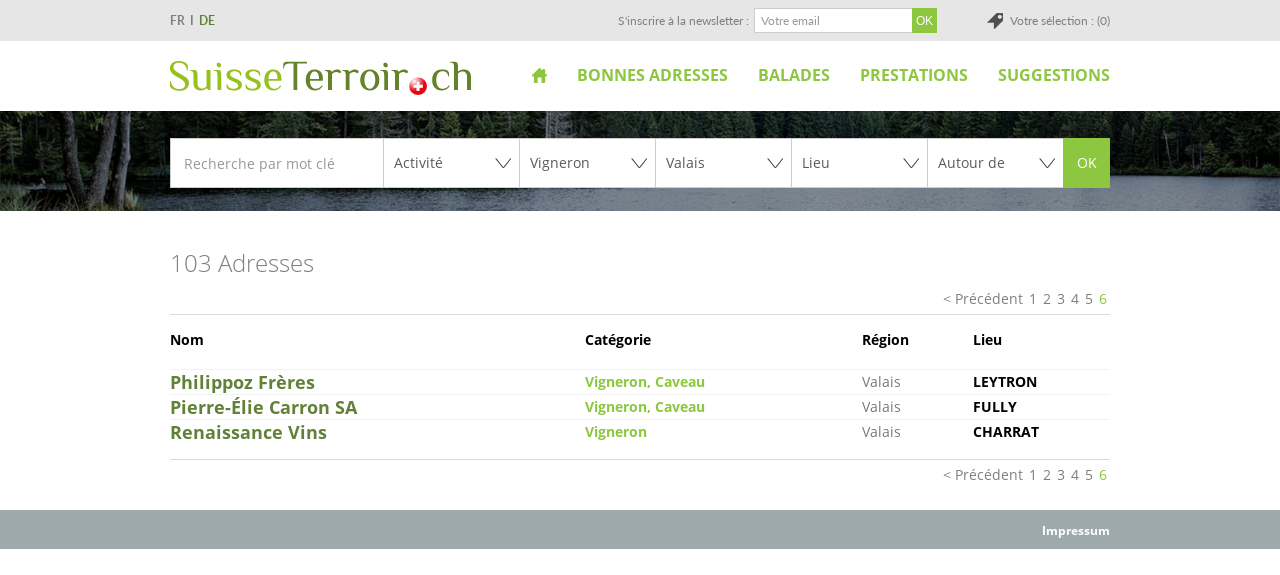

--- FILE ---
content_type: text/html; Charset=utf-8
request_url: https://www.suisseterroir.ch/modules/adresse/default.asp?region=4&activite=&categorie=23&lieu=&autour=&pageNo=6
body_size: 14964
content:
<!DOCTYPE html>
<!--[if lt IE 7]>      <html class="no-js lt-ie9 lt-ie8 lt-ie7"> <![endif]-->
<!--[if IE 7]>         <html class="no-js lt-ie9 lt-ie8"> <![endif]-->
<!--[if IE 8]>         <html class="no-js lt-ie9"> <![endif]-->
<!--[if gt IE 8]><!--> <html class="no-js"> <!--<![endif]-->

<head>
<!-- InstanceBeginEditable name="head" -->
<!-- InstanceEndEditable -->

<title>Terroir Suisse</title>

<meta name="description" content="">
<meta name="keywords" content="">
<META NAME="Generator" CONTENT="WebMaker 4.0 - http://www.webmaker.ch">
<META NAME="Author" CONTENT="UDITIS SA - https://www.uditis.ch">
<meta http-equiv="Content-Type" content="text/html; charset=utf-8">
<meta http-equiv="expires" content="0">
<meta content="width=device-width, minimum-scale=1.0, maximum-scale=1.0, initial-scale=1.0" name="viewport">

<link rel="stylesheet" href="/styles/webmaker-3.6.css">

<link rel="apple-touch-icon" sizes="180x180" href="/apple-touch-icon.png">
<link rel="icon" type="image/png" sizes="32x32" href="/favicon-32x32.png">
<link rel="icon" type="image/png" sizes="16x16" href="/favicon-16x16.png">
<link rel="manifest" href="/manifest.json">
<link rel="mask-icon" href="/safari-pinned-tab.svg" color="#8dc63f">
<meta name="theme-color" content="#8dc63f">



<!--<script type="text/javascript" src="/common/utilities/jquery-1.8.2.min.js"></script>-->
<script src="https://code.jquery.com/jquery-1.12.4.min.js" integrity="sha256-ZosEbRLbNQzLpnKIkEdrPv7lOy9C27hHQ+Xp8a4MxAQ=" crossorigin="anonymous"></script>

<!--# include virtual="/modules/color/IncludeColor.asp"-->

<!-- Google tag (gtag.js) -->
<script async src="https://www.googletagmanager.com/gtag/js?id=G-VBG825QDLQ"></script>
<script>
  window.dataLayer = window.dataLayer || [];
  function gtag(){dataLayer.push(arguments);}
  gtag('js', new Date());
  gtag('config', 'G-VBG825QDLQ');
</script>

</head>
<body >
<div id="PopupMainMenu" style="visibility:hidden;position:absolute;z-index:1100"></div>

<div id="divBody">
	<header id="greyHeader">
		<div>
			<script type="text/javascript">
$(function() {
	/*$("a.lang").click(function(e) {
		e.preventDefault()
		var newLang = $(this).attr("id").substring(5)
		var url = window.location.href
		if(url.indexOf('?') == -1) url += '?'; else url += '&'
		url += "language=" + newLang
		window.location = url
	})*/	
	$("a.lang").each(function() {
		//Delete if already a get parameter to change the Language
		currentURL = document.URL;
		currentURL = currentURL.replace(new RegExp("(\\?LanguageForce=.*)|(&LanguageForce=.*)", "gi"), "");
		if(currentURL.indexOf('?') == -1){
			$(this).attr("href", currentURL+"?"+$(this).attr("href").substring(13));
		}else{ 
			$(this).attr("href", currentURL+"&"+$(this).attr("href").substring(13));
		}
	});
})
</script>

		<div id="languageSelector">
		<ul>
			  <li class="selected"><a href="/default.asp?LanguageForce=FR">FR</a></li>
			  
			  <li class=""><a href="/default.asp?LanguageForce=DE">DE</a></li>
			  
		</ul>
		</div>
		<a id="fixedCaddy" href="/modules/caddy/default.asp">Votre sélection : (0)</a><form id="frmNewsletterSubscribe" name="frmNewsletterSubscribe" action="/modules/newsletter/actions/doSubscribe.asp" method="post">
 	<input type="hidden" name="NewsletterList" value="subscriptions">
	<label for="EmailNLS">S'inscrire à la newsletter :</label>
 	<input name="Email" type="text" id="EmailNLS" placeholder="Votre email">

    <input type="submit" value="OK" id="btnGoToSubscribe" disabled>      

    <script>

		function checkifok()
		{
			var oktonext = true;

			if(validateEmail($("#EmailNLS").val()))
			{
				$("#EmailNLS").css("border-color","");
				$("#EmailNLS").css("background-color","");
			}
			else
			{
				$("#EmailNLS").css("border-color","red");
				$("#EmailNLS").css("background-color","#ffc5c5");
				oktonext = false;
			}

			if(oktonext)
			{
				$("#btnGoToSubscribe").removeAttr("disabled");
			}
		}

		function validateEmail(email) {
			var re = /^(([^<>()\[\]\\.,;:\s@"]+(\.[^<>()\[\]\\.,;:\s@"]+)*)|(".+"))@((\[[0-9]{1,3}\.[0-9]{1,3}\.[0-9]{1,3}\.[0-9]{1,3}])|(([a-zA-Z\-0-9]+\.)+[a-zA-Z]{2,}))$/;
			return re.test(email);
		}

		$("#EmailNLS").change(checkifok);
		$("#EmailNLS").keyup(checkifok);
		$("#EmailNLS").keydown(checkifok);
	</script>

</form>
			<div class="clearfix"></div>
		</div>
    </header>
    <header id="whiteHeader">
    	<div>
			<a id="logo" class="language-fr" href="/">SuisseTerroir.ch</a>
			<a id="showMenu"></a>
			<ul id="top-menu" class="hidden-phone">

  
  <li class="level1 first" >
    <a href="/?LinkID=331" >
      Accueil
    </a>
    
  </li>
  

  
  <li class="level1" >
    <a href="/modules/adresse/default.asp?LinkID=332" >
      Bonnes adresses
    </a>
    
  </li>
  

  
  <li class="level1" >
    <a href="/modules/balade/default.asp?LinkID=333" >
      Balades
    </a>
    
  </li>
  

  
  <li class="level1" >
    <a href="/prestations" >
      Prestations
    </a>
    
  <ul>
<li class="level2 first" >
  <a href="/prestations/votre-presentation-professionnelle">
    <span>Votre présentation professionnelle</span>
  </a>
    
</li>

        
<li class="level2 last" >
  <a href="/impressum">
    <span>Contact</span>
  </a>
    
</li>

        </ul>

  </li>
  

  
  <li class="level1 last" >
    <a href="/suggestions" >
      Suggestions
    </a>
    
  <ul>
<li class="level2 first" >
  <a href="/suggestions/la-longeole-igp">
    <span>La Longeole IGP</span>
  </a>
    
</li>

        
<li class="level2" >
  <a href="/suggestions/pain-de-seigle-valaisan-aop">
    <span>Pain de seigle valaisan AOP</span>
  </a>
    
</li>

        
<li class="level2" >
  <a href="/suggestions/le-gruyère-aop">
    <span>Le Gruyère AOP</span>
  </a>
    
</li>

        
<li class="level2" >
  <a href="/suggestions/l-etivaz-aop">
    <span>L&#x27;Etivaz AOP</span>
  </a>
    
</li>

        
<li class="level2" >
  <a href="/suggestions/saucisse-d-ajoie-igp">
    <span>Saucisse d&#x27;Ajoie IGP</span>
  </a>
    
</li>

        
<li class="level2" >
  <a href="/suggestions/saucisson-neuchatelois-igp">
    <span>Saucisson neuchatelois IGP</span>
  </a>
    
</li>

        
<li class="level2" >
  <a href="/suggestions/tete-de-moine-aop">
    <span>Tête de Moine AOP</span>
  </a>
    
</li>

        
<li class="level2" >
  <a href="/suggestions/jambon-cru-du-valais-igp">
    <span>Jambon cru du Valais IGP</span>
  </a>
    
</li>

        
<li class="level2" >
  <a href="/suggestions/tour-de-suisse">
    <span>Tour de Suisse</span>
  </a>
    
</li>

        
<li class="level2" >
  <a href="/suggestions/suissedormir">
    <span>Suissedormir.ch</span>
  </a>
    
</li>

        
<li class="level2" >
  <a href="/suggestions/offices-du-tourisme-fribourg">
    <span>Offices du Tourisme Fribourg</span>
  </a>
    
</li>

        
<li class="level2" >
  <a href="/suggestions/office-du-tourisme-geneve">
    <span>Office du Tourisme Genève</span>
  </a>
    
</li>

        
<li class="level2" >
  <a href="/suggestions/offices-du-tourisme-jura-et-jura-bernois">
    <span>Offices du Tourisme Jura et Jura bernois</span>
  </a>
    
</li>

        
<li class="level2" >
  <a href="/suggestions/offices-du-tourisme-neuchatel">
    <span>Offices du Tourisme Neuchâtel</span>
  </a>
    
</li>

        
<li class="level2" >
  <a href="/suggestions/offices-du-tourisme-valais">
    <span>Offices du tourisme Valais</span>
  </a>
    
</li>

        
<li class="level2" >
  <a href="/suggestions/offices-du-tourisme-vaud">
    <span>Offices du Tourisme Vaud</span>
  </a>
    
</li>

        
<li class="level2" >
  <a href="/suggestions/balades-a-velo-et-vtt">
    <span>Balades à vélo et VTT</span>
  </a>
    
</li>

        
<li class="level2" >
  <a href="/suggestions/tourisme-doux-et-durable">
    <span>Tourisme doux et durable</span>
  </a>
    
</li>

        
<li class="level2" >
  <a href="/suggestions/a-propos-du-vin">
    <span>A propos du vin</span>
  </a>
    
</li>

        </ul>

  </li>
  

</ul>

			<div class="clearfix"></div>
		</div>
    </header> 
    <header id="bannerHeader">
    	

<div id="owlSlider">

			<div class="item">
				<div class="image" style="background-image:url(/pic/suisse-terroir-bandeau-4-jpg/2931)"></div>
			</div>
    		

			<div class="item">
				<div class="image" style="background-image:url(/pic/suisse-terroir-bandeau-1-jpg/2932)"></div>
			</div>
    		

			<div class="item">
				<div class="image" style="background-image:url(/pic/suisse-terroir-bandeau-3-jpg/2933)"></div>
			</div>
    		

			<div class="item">
				<div class="image" style="background-image:url(/pic/suisse-terroir-bandeau-2-jpg/2934)"></div>
			</div>
    		

			<div class="item">
				<div class="image" style="background-image:url(/pic/suisse-terroir-bandeau-5-jpg/2935)"></div>
			</div>
    		

			<div class="item">
				<div class="image" style="background-image:url(/pic/suisse-terroir-bandeau_hiver-2024_6-jpg/3080)"></div>
			</div>
    		

			<div class="item">
				<div class="image" style="background-image:url(/pic/suisse-terroir-bandeau-7-jpg/3086)"></div>
			</div>
    		

			<div class="item">
				<div class="image" style="background-image:url(/pic/suisse-terroir-bandeau-8-jpg/3087)"></div>
			</div>
    		

			<div class="item">
				<div class="image" style="background-image:url(/pic/suisse-terroir-bandeau-9-jpg/3088)"></div>
			</div>
    		


</div>

<script>
$(function() {	
	$('#owlSlider').owlCarousel({
		loop: true,
		margin: 0,
		nav: false,
		items: 1,
		autoplay:true,
    	autoplayTimeout:4000,
		animateOut: 'fadeOut'
	});
})
</script>
<script type="text/javascript">

//$.ajaxSetup({ cache: false });

$(document).ready(function(){
	
	
  var date = new Date(); // grabbing the date as of this second it gets run
		$.ajax({
		   type: "GET",
		   url: "/modules/Adresse/selectLieu.asp?t="+date.getTime()+"&id="+ 4, //add the time stamp and specified format to the end
		   dataType: "json",
		   cache: false,
		   contentType: "application/json",
		   success: function(data) {
					$('#cmbLieu option').remove();
					$('#cmbLieu').append('<option value="-1">Lieu</option>');
			      	$.each(data,function(i,item) {
						if (item.optData=='')
						{
			         		$('#cmbLieu').append('<option value="'+item.optData+'" selected>'+item.optDisplay+'</option>');
						}
						else
						{ 
							$('#cmbLieu').append('<option value="'+item.optData+'">'+item.optDisplay+'</option>');
						}
			      });
		   },
		   error: function(xhr, status, error) {
			 alert(xhr.status+' '+error);
		   }
		});
   
 });


$(function(){
  $("select#cmbRegion").change(function(){
	
	 
   // $.getJSON("/modules/Adresse/selectLieu.asp?t="+(new Date().getTime()),{id: $(this).val(), ajax: 'true' }, function(data){
//	
//		$('#cmbLieu option').remove();
//		$('#cmbLieu').append('<option value="-1">Tous les lieux</option>');
//      	$.each(data,function(i,item) {
//         $('#cmbLieu').append('<option value="'+item.optData+'">'+item.optDisplay+'</option>');
//      });
//	  
//    })

		var date = new Date(); // grabbing the date as of this second it gets run
		$.ajax({
		   type: "GET",
		   url: "/modules/Adresse/selectLieu.asp?t="+date.getTime()+"&id="+ $(this).val(), //add the time stamp and specified format to the end
		   dataType: "json",
		   cache: false,
		   contentType: "application/json",
		   success: function(data) {
					$('#cmbLieu option').remove();
					$('#cmbLieu').append('<option value="-1">Lieu</option>');
			      	$.each(data,function(i,item) {
			         $('#cmbLieu').append('<option value="'+item.optData+'">'+item.optDisplay+'</option>');
			      });
		   },
		   error: function(xhr, status, error) {
			 alert(xhr.status+' '+error);
		   }
		});
  })
})


$(function(){
  $("select#cmbActivite").change(function(){
	

	
    var date = new Date(); // grabbing the date as of this second it gets run
		$.ajax({
		   type: "GET",
		   url: "/modules/Adresse/selectCategorie.asp?t="+date.getTime()+"&id="+ $(this).val(), //add the time stamp and specified format to the end
		   dataType: "json",
		   cache: false,
		   contentType: "application/json",
		   success: function(data) {
					$('#cmbCategorie option').remove();
					$('#cmbCategorie').append('<option value="-1">Catégorie</option>');
			      	$.each(data,function(i,item) {
			         $('#cmbCategorie').append('<option value="'+item.optData+'">'+item.optDisplay+'</option>');
			      });
		   },
		   error: function(xhr, status, error) {
			 alert(xhr.status+' '+error);
		   }
		});
  })
})

</script>

<a class="stBtn visible-phone" id="showSearchForm">Rechercher</a>
<form action="/modules/adresse/default.asp" method="post" name="frmSearch" id="searchForm" class="hidden-phone hidden-xs">
	
	<input type="search" placeholder="Recherche par mot clé" name="fulltext" value="">
	
	<div class="select">
		<select name="activite" id="cmbActivite"> 
			<option value="-1" >Activité</option>
						<option value="2" >Distributeurs</option>
						<option value="4" >Hébergement</option>
						<option value="5" >Loisirs</option>
						<option value="1" >Producteurs</option>
						<option value="3" >Restauration</option>	
		</select>
	</div>
    
    <div class="select">                                                
		<select name="categorie" id="cmbCategorie"> 
			<option value="-1" >Catégorie</option>
						<option value="55" >Activité Equestre</option>
						<option value="17" >Activité loisirs</option>
						<option value="7" >Alimentation générale</option>
						<option value="38" >Alpage</option>
						<option value="20" >Apiculteur</option>
						<option value="53" >Appartement - Studio Vacances</option>
						<option value="49" >Auberge</option>
						<option value="10" >Auberge-Restaurant</option>
						<option value="42" >Bed and Breakfast</option>
						<option value="5" >Boucher Traiteur</option>
						<option value="2" >Boulanger Pâtissier</option>
						<option value="11" >Brasserie</option>
						<option value="50" >Brasserie - Bière</option>
						<option value="12" >Buvette</option>
						<option value="44" >Cabane</option>
						<option value="47" >Café</option>
						<option value="14" >Camping</option>
						<option value="28" >Caveau</option>
						<option value="45" >Chalet</option>
						<option value="15" >Chambre d'hôtes</option>
						<option value="36" >Chocolatier Confiseur</option>
						<option value="57" >Cidrerie</option>
						<option value="54" >Colonie</option>
						<option value="21" >Distillateur</option>
						<option value="13" >Dormir sur la paille</option>
						<option value="48" >Dortoir-Chambre</option>
						<option value="6" >Epicerie</option>
						<option value="22" >Fromager</option>
						<option value="52" >Fromagerie d'Alpage</option>
						<option value="39" >Fruits et légumes</option>
						<option value="40" >Gîte</option>
						<option value="43" >Horticulture</option>
						<option value="16" >Hôtel</option>
						<option value="33" >Hôtel-Restaurant</option>
						<option value="37" >Huilerie</option>
						<option value="4" >Laitier</option>
						<option value="9" >Marché à la ferme</option>
						<option value="34" >Métairie</option>
						<option value="18" >Musée</option>
						<option value="29" >Pisciculture</option>
						<option value="30" >Poissonnier</option>
						<option value="56" >Produits bio</option>
						<option value="51" >Produits du Terroir</option>
						<option value="24" >Restaurant</option>
						<option value="19" >Société de transport</option>
						<option value="25" >Table d'hôtes</option>
						<option value="46" >Tea-Room</option>
						<option value="23" selected>Vigneron</option>	
		</select>
	</div>
    
    <div class="select">                                                
		<select name="region" id="cmbRegion"> 
			<option value="0" >Région</option>
						<option value="1" >Fribourg</option>
						<option value="6" >Genève</option>
						<option value="3" >Jura et Jura Bernois</option>
						<option value="5" >Neuchâtel</option>
						<option value="4" selected>Valais</option>
						<option value="2" >Vaud</option>	
		</select>
	</div>
    
    <div class="select">                                                
		<select name="lieu" id ="cmbLieu"> 
			<option value="-1" >Lieu</option>
						<option value="288" >Aclens</option>
						<option value="636" >Agiez</option>
						<option value="160" >Aigle</option>
						<option value="289" >Aire-la-Ville</option>
						<option value="380" >Albeuve</option>
						<option value="135" >Allaman</option>
						<option value="49" >Alle</option>
						<option value="290" >Aminona</option>
						<option value="292" >Anières</option>
						<option value="377" >Anzère</option>
						<option value="35" >Apples</option>
						<option value="153" >Aran</option>
						<option value="571" >Aran-Villette</option>
						<option value="527" >Arbaz</option>
						<option value="555" >Arconciel</option>
						<option value="294" >Ardon</option>
						<option value="295" >Areuse</option>
						<option value="297" >Arnex-sur-Nyon</option>
						<option value="165" >Arnex-sur-Orbe</option>
						<option value="298" >Arolla</option>
						<option value="300" >Arzier</option>
						<option value="301" >Assens</option>
						<option value="804" >Asuel</option>
						<option value="302" >Attalens</option>
						<option value="24" >Aubonne</option>
						<option value="814" >Auboranges</option>
						<option value="303" >Autigny</option>
						<option value="305" >Auvernier</option>
						<option value="66" >Avenches</option>
						<option value="307" >Avry</option>
						<option value="233" >Avry-devant-Pont</option>
						<option value="308" >Avry-sur-Matran</option>
						<option value="586" >Avully</option>
						<option value="582" >Avusy</option>
						<option value="310" >Ayent</option>
						<option value="528" >Ayer</option>
						<option value="312" >Baar</option>
						<option value="495" >Ballaigues</option>
						<option value="23" >Ballens</option>
						<option value="591" >Barberêche</option>
						<option value="113" >Bassecourt</option>
						<option value="313" >Bassins</option>
						<option value="105" >Baulmes</option>
						<option value="232" >Bavois</option>
						<option value="315" >Begnins</option>
						<option value="316" >Belfaux</option>
						<option value="317" >Bellelay</option>
						<option value="753" >Bellerive</option>
						<option value="659" >Bellevue</option>
						<option value="319" >Belmont-sur Lausanne</option>
						<option value="595" >Bercher</option>
						<option value="728" >Berlens</option>
						<option value="565" >Bernex</option>
						<option value="320" >Berolle</option>
						<option value="523" >Beurnevésin</option>
						<option value="321" >Bevaix</option>
						<option value="90" >Bévilard</option>
						<option value="161" >Bex</option>
						<option value="68" >Bière</option>
						<option value="322" >Billens</option>
						<option value="452" >Blessens</option>
						<option value="324" >Blitzingen</option>
						<option value="325" >Blonay</option>
						<option value="57" >Boécourt</option>
						<option value="326" >Bofflens</option>
						<option value="327" >Bôle</option>
						<option value="665" >Boncourt</option>
						<option value="48" >Bonfol</option>
						<option value="765" >Bonnefontaine</option>
						<option value="567" >Bonvillars</option>
						<option value="329" >Bossonnens</option>
						<option value="532" >Bottens</option>
						<option value="213" >Botterens</option>
						<option value="330" >Boudry</option>
						<option value="121" >Bougy-Villars</option>
						<option value="78" >Boulens</option>
						<option value="801" >Bouloz</option>
						<option value="332" >Bourg-Saint-Pierre</option>
						<option value="75" >Bournens</option>
						<option value="549" >Bourrignon</option>
						<option value="71" >Boussens</option>
						<option value="518" >Bouveret</option>
						<option value="700" >Boveresse</option>
						<option value="333" >Bovernier</option>
						<option value="275" >Bramois</option>
						<option value="632" >Bremblens</option>
						<option value="28" >Bretonnières</option>
						<option value="334" >Brignon</option>
						<option value="336" >Brigue</option>
						<option value="338" >Broc</option>
						<option value="339" >Brot-Plamboz</option>
						<option value="240" >Bruson</option>
						<option value="137" >Buchillon</option>
						<option value="341" >Buix</option>
						<option value="210" >Bulle</option>
						<option value="342" >Bullet</option>
						<option value="134" >Bursinel</option>
						<option value="145" >Bursins</option>
						<option value="563" >Bussigny-près-Lausanne</option>
						<option value="37" >Bussy-Chardonney</option>
						<option value="603" >Buttes</option>
						<option value="345" >Carouge</option>
						<option value="574" >Cartigny</option>
						<option value="508" >Caux</option>
						<option value="687" >Céligny</option>
						<option value="488" >Cerniat</option>
						<option value="455" >Cerniaz</option>
						<option value="346" >Cernier</option>
						<option value="223" >Châbles</option>
						<option value="749" >Chabrey</option>
						<option value="347" >Chalais</option>
						<option value="349" >Chambrelien</option>
						<option value="350" >Chamoille D'orsières</option>
						<option value="352" >Chamoson</option>
						<option value="635" >Champagne</option>
						<option value="254" >Champéry</option>
						<option value="353" >Champex</option>
						<option value="252" >Champoussin</option>
						<option value="92" >Champoz</option>
						<option value="355" >Champsec</option>
						<option value="719" >Champtauroz</option>
						<option value="356" >Chancy</option>
						<option value="357" >Chandolin</option>
						<option value="782" >Chapelle (Glâne)</option>
						<option value="727" >Chardonne</option>
						<option value="358" >Chardonne</option>
						<option value="187" >Charmey</option>
						<option value="50" >Charmoille</option>
						<option value="267" >Charrat</option>
						<option value="6" >Château-d'OEx</option>
						<option value="211" >Châtel-Saint-Denis</option>
						<option value="381" >Châtonnaye</option>
						<option value="148" >Chavannes-de-Bogis</option>
						<option value="382" >Chavannes-les-Forts</option>
						<option value="648" >Chavannes-près-Renens</option>
						<option value="724" >Chavornay</option>
						<option value="383" >Chemin</option>
						<option value="725" >Chenaux</option>
						<option value="654" >Chénens</option>
						<option value="545" >Chesalles-sur-Oron</option>
						<option value="72" >Cheseaux</option>
						<option value="663" >Chesières</option>
						<option value="570" >Chésopelloz</option>
						<option value="729" >Chessel</option>
						<option value="384" >Chevenez</option>
						<option value="679" >Chevrens</option>
						<option value="453" >Chevroux</option>
						<option value="154" >Chexbres</option>
						<option value="18" >Cheyres</option>
						<option value="730" >Chézard-St-Martin</option>
						<option value="750" >Chigny</option>
						<option value="385" >Chippis</option>
						<option value="351" >Choëx</option>
						<option value="589" >Choulex</option>
						<option value="386" >Clarmont</option>
						<option value="387" >Coeuve</option>
						<option value="754" >Coinsins</option>
						<option value="588" >Collex-Bossy</option>
						<option value="569" >Cologny</option>
						<option value="388" >Colombier</option>
						<option value="631" >Colombier VD</option>
						<option value="769" >Combremont-le-Grand</option>
						<option value="766" >Combremont-le-Petit</option>
						<option value="141" >Commugny</option>
						<option value="389" >Conches</option>
						<option value="125" >Concise</option>
						<option value="751" >Constantine</option>
						<option value="242" >Conthey</option>
						<option value="785" >Coppet</option>
						<option value="118" >Corban</option>
						<option value="390" >Corbeyrier</option>
						<option value="129" >Corcelettes</option>
						<option value="391" >Corcelles</option>
						<option value="806" >Corcelles BE</option>
						<option value="540" >Corcelles-le-Jorat</option>
						<option value="721" >Corcelles-près-Payerne</option>
						<option value="59" >Corgémont</option>
						<option value="392" >Corin</option>
						<option value="606" >Cormérod</option>
						<option value="393" >Corminboeuf</option>
						<option value="394" >Cormondrèche</option>
						<option value="395" >Cormoret</option>
						<option value="481" >Cormoret</option>
						<option value="396" >Cornaux</option>
						<option value="46" >Cornol</option>
						<option value="743" >Corseaux</option>
						<option value="651" >Corsier</option>
						<option value="397" >Cortaillod</option>
						<option value="398" >Cortébert</option>
						<option value="21" >Cossonay</option>
						<option value="412" >Cottens FR</option>
						<option value="25" >Cottens VD</option>
						<option value="399" >Courcelon</option>
						<option value="667" >Courchapoix</option>
						<option value="400" >Courchavon</option>
						<option value="116" >Courfaivre</option>
						<option value="52" >Courgenay</option>
						<option value="401" >Cournillens</option>
						<option value="784" >Cournillens</option>
						<option value="117" >Courrendlin</option>
						<option value="560" >Courroux</option>
						<option value="91" >Court</option>
						<option value="56" >Courtedoux</option>
						<option value="88" >Courtelary</option>
						<option value="227" >Courtemaîche</option>
						<option value="403" >Courtepin</option>
						<option value="404" >Courtételle</option>
						<option value="666" >Cousset</option>
						<option value="405" >Couvet</option>
						<option value="280" >Crans-Montana</option>
						<option value="761" >Crans-près-Céligny</option>
						<option value="79" >Cremin</option>
						<option value="83" >Crémines</option>
						<option value="406" >Cressier</option>
						<option value="413" >Cressier FR</option>
						<option value="124" >Cretegny</option>
						<option value="407" >Crissier</option>
						<option value="773" >Cronay</option>
						<option value="408" >Croy</option>
						<option value="67" >Cuarnens</option>
						<option value="190" >Cudrefin</option>
						<option value="623" >Cugy FR</option>
						<option value="120" >Cugy VD</option>
						<option value="38" >Cully</option>
						<option value="409" >Daillon</option>
						<option value="410" >Damphreux</option>
						<option value="683" >Damvant</option>
						<option value="411" >Dardagny</option>
						<option value="3" >Delémont</option>
						<option value="17" >Delley</option>
						<option value="783" >Denens</option>
						<option value="696" >Denges</option>
						<option value="461" >Derborence</option>
						<option value="664" >Develier</option>
						<option value="63" >Diesse</option>
						<option value="177" >Dizy</option>
						<option value="731" >Dombresson</option>
						<option value="414" >Domdidier</option>
						<option value="76" >Dommartin</option>
						<option value="626" >Dompierre FR</option>
						<option value="627" >Dompierre VD</option>
						<option value="737" >Dorénaz</option>
						<option value="812" >Douanne</option>
						<option value="415" >Dugny</option>
						<option value="717" >Dully</option>
						<option value="73" >Echallens</option>
						<option value="710" >Echandens</option>
						<option value="416" >Echarlens</option>
						<option value="136" >Echichens</option>
						<option value="577" >Eclagnens</option>
						<option value="170" >Eclépens</option>
						<option value="639" >Ecoteaux</option>
						<option value="546" >Ecublens</option>
						<option value="417" >Enges</option>
						<option value="418" >Engollon</option>
						<option value="620" >Enney</option>
						<option value="205" >Epagny</option>
						<option value="419" >Épalinges</option>
						<option value="45" >Epauvillers</option>
						<option value="420" >Ependes</option>
						<option value="155" >Epesses</option>
						<option value="692" >Epiquerez</option>
						<option value="421" >Erde</option>
						<option value="512" >Erlach</option>
						<option value="786" >Eschert</option>
						<option value="771" >Essertines-sur-Rolle</option>
						<option value="16" >Estavayer-le-Lac</option>
						<option value="74" >Etagnières</option>
						<option value="748" >Etoy</option>
						<option value="264" >Euseigne</option>
						<option value="247" >Evionnaz</option>
						<option value="258" >Evolène</option>
						<option value="752" >Eysins</option>
						<option value="54" >Fahy</option>
						<option value="192" >Faoug</option>
						<option value="422" >Farvagny</option>
						<option value="142" >Féchy</option>
						<option value="423" >Ferpicloz</option>
						<option value="424" >Ferreyres</option>
						<option value="77" >Fey</option>
						<option value="608" >Fiez</option>
						<option value="425" >Finhaut</option>
						<option value="238" >Fionnay</option>
						<option value="426" >Flanthey</option>
						<option value="485" >Flendruz</option>
						<option value="441" >Fleurier</option>
						<option value="427" >Fontanezier</option>
						<option value="694" >Fontenais</option>
						<option value="152" >Forel</option>
						<option value="444" >Forel-Lavaux</option>
						<option value="179" >Fornet-Dessous</option>
						<option value="429" >Founex</option>
						<option value="618" >Frasses</option>
						<option value="430" >Fregiécourt</option>
						<option value="4" >Fribourg</option>
						<option value="723" >Froideville</option>
						<option value="273" >Fully</option>
						<option value="431" >Gals</option>
						<option value="284" >Genève</option>
						<option value="432" >Giffers</option>
						<option value="138" >Gilly</option>
						<option value="535" >Gimel</option>
						<option value="143" >Gingins</option>
						<option value="433" >Givisiez</option>
						<option value="596" >Givrins</option>
						<option value="434" >Gland</option>
						<option value="435" >Glion</option>
						<option value="115" >Glovelier</option>
						<option value="436" >Gluringen</option>
						<option value="437" >Gollion</option>
						<option value="438" >Gorgier</option>
						<option value="439" >Goumoens-la-Ville</option>
						<option value="40" >Goumois</option>
						<option value="809" >Grancy</option>
						<option value="19" >Grandcour</option>
						<option value="43" >Grandfontaine</option>
						<option value="128" >Grandson</option>
						<option value="82" >Grandval</option>
						<option value="150" >Grandvaux</option>
						<option value="183" >Grandvillard</option>
						<option value="645" >Granges VS</option>
						<option value="781" >Granges-Paccot</option>
						<option value="747" >Granges-près-Marnand</option>
						<option value="489" >Grangettes-près-Romont</option>
						<option value="260" >Grimentz</option>
						<option value="343" >Grimisuat</option>
						<option value="556" >Grolley</option>
						<option value="486" >Grône</option>
						<option value="204" >Gruyères</option>
						<option value="162" >Gryon</option>
						<option value="221" >Guévaux</option>
						<option value="493" >Gumefens</option>
						<option value="685" >Gy</option>
						<option value="701" >Hauterive (NE)</option>
						<option value="550" >Hauteville</option>
						<option value="263" >Hérémence</option>
						<option value="656" >Hermance</option>
						<option value="466" >Isérables</option>
						<option value="201" >Jaun</option>
						<option value="795" >Juriens</option>
						<option value="578" >Jussy</option>
						<option value="467" >La Brévine</option>
						<option value="450" >La Chaux</option>
						<option value="178" >La Chaux-d'Abel</option>
						<option value="458" >La Chaux-de-Fonds</option>
						<option value="99" >La Chaux-des-Breuleux</option>
						<option value="559" >La Chaux-du-Milieu</option>
						<option value="660" >La Comballaz</option>
						<option value="614" >La Côte-aux-Fées</option>
						<option value="803" >La Cure</option>
						<option value="32" >La Dôle</option>
						<option value="94" >La Ferrière</option>
						<option value="521" >La Fouly </option>
						<option value="646" >La Joux (FR)</option>
						<option value="173" >La Lécherette</option>
						<option value="47" >La Neuveville</option>
						<option value="538" >La Praz</option>
						<option value="539" >La Praz</option>
						<option value="225" >La Roche</option>
						<option value="506" >La Sagne NE</option>
						<option value="167" >La Sarraz</option>
						<option value="628" >La Tour-de-Trême</option>
						<option value="29" >La Tuillière </option>
						<option value="647" >La Tzoumaz</option>
						<option value="613" >La Vue-des-Alpes</option>
						<option value="14" >L'Abbaye</option>
						<option value="226" >Lac Noir</option>
						<option value="657" >Laconnex</option>
						<option value="102" >Lajoux</option>
						<option value="652" >Lamboing</option>
						<option value="123" >L'Auberson</option>
						<option value="119" >Lausanne</option>
						<option value="296" >Lavey - Morcles</option>
						<option value="164" >Lavey-Village</option>
						<option value="708" >Lavigny</option>
						<option value="566" >Le Bémont JU</option>
						<option value="13" >Le Brassus</option>
						<option value="484" >Le Brouillet</option>
						<option value="306" >Le Bry</option>
						<option value="558" >Le Cerneux-Péquignot</option>
						<option value="239" >Le Châble</option>
						<option value="270" >Le Châtelard</option>
						<option value="813" >Le Châtelard</option>
						<option value="797" >Le Cotterg</option>
						<option value="309" >Le Crêt</option>
						<option value="375" >Le Crêt-près-Semsales</option>
						<option value="311" >Le Landeron</option>
						<option value="314" >Le Levron </option>
						<option value="33" >Le Lieu</option>
						<option value="689" >Le Lignon</option>
						<option value="510" >Le Locle</option>
						<option value="323" >Le Mont-Sur-Lausanne </option>
						<option value="470" >Le Mouret</option>
						<option value="93" >Le Noirmont</option>
						<option value="202" >Le Pâquier</option>
						<option value="562" >Le Pâquier NE</option>
						<option value="552" >Le Pâquier-Montbarry</option>
						<option value="10" >Le Pont</option>
						<option value="733" >Le Prédame</option>
						<option value="328" >Le Prévoux</option>
						<option value="12" >Le Sentier</option>
						<option value="331" >Le Sépey</option>
						<option value="541" >Le Solliat</option>
						<option value="531" >Le Vaud</option>
						<option value="335" >Léchelles</option>
						<option value="601" >Lens</option>
						<option value="337" >Lentigny</option>
						<option value="340" >Les Avants</option>
						<option value="557" >Les Bayards</option>
						<option value="460" >Les Bioux</option>
						<option value="100" >Les Bois</option>
						<option value="517" >Les Brenets</option>
						<option value="96" >Les Breuleux</option>
						<option value="11" >Les Charbonnières</option>
						<option value="344" >Les Clées</option>
						<option value="253" >Les Crosets</option>
						<option value="291" >Les Diablerets</option>
						<option value="605" >Les Ecorcheresses</option>
						<option value="98" >Les Emibois</option>
						<option value="348" >Les Geneveys-sur-Coffrane</option>
						<option value="354" >Les Granges-Salvan</option>
						<option value="257" >Les Haudères</option>
						<option value="736" >Les Hauts-Geneveys</option>
						<option value="248" >Les Marécottes</option>
						<option value="505" >Les Mayens-de-Riddes</option>
						<option value="172" >Les Mosses</option>
						<option value="9" >Les Moulins</option>
						<option value="212" >Les Paccots</option>
						<option value="359" >Les Planchettes</option>
						<option value="360" >Les Plans-sur-Bex</option>
						<option value="361" >Les Pommerats</option>
						<option value="376" >Les Pontins</option>
						<option value="362" >Les Ponts-de-Martel </option>
						<option value="363" >Les Prés-d'Orvin</option>
						<option value="463" >Les Rasses</option>
						<option value="95" >Les Reussilles</option>
						<option value="607" >Les Sagnettes </option>
						<option value="185" >Les Sciernes d'Albeuve</option>
						<option value="364" >Les Valettes</option>
						<option value="365" >Les Verrières</option>
						<option value="184" >Lessoc</option>
						<option value="31" >L'Etivaz</option>
						<option value="158" >Leysin</option>
						<option value="272" >Leytron</option>
						<option value="366" >Liddes</option>
						<option value="367" >Lignères</option>
						<option value="496" >Lignerolle</option>
						<option value="20" >L'Isle</option>
						<option value="712" >Lonay</option>
						<option value="638" >Longirod</option>
						<option value="304" >Lourtier</option>
						<option value="198" >Lovatens</option>
						<option value="85" >Loveresse</option>
						<option value="592" >Lucelle</option>
						<option value="80" >Lucens</option>
						<option value="193" >Lugnorre</option>
						<option value="140" >Luins</option>
						<option value="662" >Lully</option>
						<option value="790" >Lussery-Villars</option>
						<option value="149" >Lutry</option>
						<option value="368" >Malleray</option>
						<option value="369" >Marchissy</option>
						<option value="516" >Marin-Epagnier</option>
						<option value="370" >Marly</option>
						<option value="371" >Marsens</option>
						<option value="269" >Martigny</option>
						<option value="447" >Martigny-Croix</option>
						<option value="259" >Mase</option>
						<option value="637" >Mathod</option>
						<option value="622" >Matran</option>
						<option value="634" >Mauborget</option>
						<option value="709" >Maules</option>
						<option value="707" >Mauraz</option>
						<option value="262" >Mayens de Sion</option>
						<option value="587" >Meinier</option>
						<option value="676" >Mettemberg</option>
						<option value="459" >Mex</option>
						<option value="590" >Meyrin</option>
						<option value="208" >Mezières FR</option>
						<option value="788" >Mézières VD</option>
						<option value="53" >Miécourt</option>
						<option value="278" >Miège</option>
						<option value="604" >Miex</option>
						<option value="767" >Misery-Courtion</option>
						<option value="449" >Moléson sur Gruyères</option>
						<option value="279" >Mollens</option>
						<option value="762" >Mollie-Margot</option>
						<option value="575" >Molondin</option>
						<option value="180" >Monible</option>
						<option value="624" >Montagny-la-Ville</option>
						<option value="718" >Montagny-près-Yverdon</option>
						<option value="462" >Montalchez</option>
						<option value="492" >Montana-Vermala</option>
						<option value="379" >Montbovon</option>
						<option value="644" >Montcherand</option>
						<option value="86" >Mont-Crosin</option>
						<option value="726" >Montézillon</option>
						<option value="101" >Montfaucon</option>
						<option value="564" >Monthey</option>
						<option value="214" >Montmagny</option>
						<option value="791" >Montmagny VD</option>
						<option value="41" >Montmelon</option>
						<option value="156" >Montreux</option>
						<option value="36" >Montricher</option>
						<option value="87" >Mont-Soleil</option>
						<option value="287" >Mont-sur-Rolle</option>
						<option value="194" >Morat</option>
						<option value="26" >Morges</option>
						<option value="474" >Morgins</option>
						<option value="612" >Morlon</option>
						<option value="55" >Mormont</option>
						<option value="220" >Môtier</option>
						<option value="445" >Môtiers</option>
						<option value="200" >Moudon</option>
						<option value="640" >Moudon</option>
						<option value="81" >Moutier</option>
						<option value="228" >Movelier</option>
						<option value="218" >Mur</option>
						<option value="759" >Mur (Vully)</option>
						<option value="451" >Muraz</option>
						<option value="697" >Muriaux</option>
						<option value="189" >Murist</option>
						<option value="130" >Mutrux</option>
						<option value="235" >Nant</option>
						<option value="792" >Nax</option>
						<option value="203" >Neirivue</option>
						<option value="274" >Nendaz/Haute-Nendaz</option>
						<option value="283" >Neuchâtel</option>
						<option value="215" >Neyruz</option>
						<option value="60" >Nods</option>
						<option value="706" >Noës</option>
						<option value="615" >Noiraigue</option>
						<option value="732" >Noville</option>
						<option value="144" >Nyon</option>
						<option value="44" >Ocourt</option>
						<option value="163" >Ollon</option>
						<option value="598" >Ollon VS</option>
						<option value="760" >Onex</option>
						<option value="456" >Onnens FR</option>
						<option value="112" >Onnens VD</option>
						<option value="713" >Oppens</option>
						<option value="111" >Orbe</option>
						<option value="641" >Orges</option>
						<option value="779" >Orny</option>
						<option value="197" >Oron-la-Ville</option>
						<option value="237" >Orsières</option>
						<option value="617" >Orsonnens</option>
						<option value="64" >Orvin</option>
						<option value="476" >Ovronnaz</option>
						<option value="543" >Palézieux</option>
						<option value="22" >Pampigny</option>
						<option value="131" >Payerne</option>
						<option value="594" >Peney-Le-Jorat</option>
						<option value="808" >Penthalaz</option>
						<option value="70" >Penthéréaz</option>
						<option value="602" >Perly</option>
						<option value="84" >Perrefitte</option>
						<option value="147" >Perroy</option>
						<option value="695" >Péry</option>
						<option value="673" >Peseux</option>
						<option value="798" >Pierrafortscha</option>
						<option value="482" >Plagne</option>
						<option value="600" >Pleigne</option>
						<option value="51" >Pleujouse</option>
						<option value="109" >Poliez-Pittet </option>
						<option value="169" >Pompaples</option>
						<option value="544" >Pomy</option>
						<option value="777" >Pont-de-la-Morge (Conthey)</option>
						<option value="677" >Ponthaux</option>
						<option value="551" >Pont-la-Ville</option>
						<option value="58" >Porrentruy</option>
						<option value="5" >Portalban</option>
						<option value="799" >Portalban</option>
						<option value="702" >Port-Valais</option>
						<option value="668" >Posieux</option>
						<option value="256" >Pralong</option>
						<option value="146" >Prangins</option>
						<option value="678" >Praroman</option>
						<option value="234" >Praz</option>
						<option value="616" >Praz-de-Fort</option>
						<option value="514" >Prêles</option>
						<option value="653" >Premier</option>
						<option value="583" >Présinge</option>
						<option value="472" >Prez-vers-Noréaz</option>
						<option value="464" >Prez-vers-Siviriez</option>
						<option value="711" >Prilly</option>
						<option value="182" >Pringy-Gruyères</option>
						<option value="175" >Promasens</option>
						<option value="497" >Provence</option>
						<option value="487" >Puidoux</option>
						<option value="372" >Pully</option>
						<option value="690" >Puplinge</option>
						<option value="499" >Rances</option>
						<option value="265" >Randogne</option>
						<option value="515" >Rebeuvelier</option>
						<option value="738" >Réchy</option>
						<option value="454" >Réclère</option>
						<option value="89" >Reconvilier</option>
						<option value="62" >Renan</option>
						<option value="775" >Renens</option>
						<option value="230" >Reverolle</option>
						<option value="811" >Riaz</option>
						<option value="268" >Riddes</option>
						<option value="151" >Riex</option>
						<option value="744" >Rivaz</option>
						<option value="682" >Roche-d'Or</option>
						<option value="479" >Rochefort</option>
						<option value="286" >Rolle</option>
						<option value="166" >Romainmôtier</option>
						<option value="705" >Romanel-sur-Lausanne</option>
						<option value="537" >Romanel-sur-Morges</option>
						<option value="547" >Romanens</option>
						<option value="209" >Romont</option>
						<option value="772" >Ropraz</option>
						<option value="473" >Rossens</option>
						<option value="7" >Rossinière</option>
						<option value="8" >Rougemont</option>
						<option value="796" >Rueyres-Treyfayes</option>
						<option value="680" >Russin</option>
						<option value="704" >Saicourt</option>
						<option value="97" >Saignelégier</option>
						<option value="271" >Saillon</option>
						<option value="630" >Saint-Aubin </option>
						<option value="285" >Saint-Aubin-Sauges</option>
						<option value="672" >Saint-Blaise</option>
						<option value="699" >Saint-Brais</option>
						<option value="174" >Saint-Cergue</option>
						<option value="770" >Saint-Cierges</option>
						<option value="107" >Sainte-Croix</option>
						<option value="373" >Saint-George</option>
						<option value="61" >Saint-Imier</option>
						<option value="261" >Saint-Jean</option>
						<option value="745" >Saint-Légier-La Chiésaz</option>
						<option value="245" >Saint-Léonard</option>
						<option value="800" >Saint-Livres</option>
						<option value="522" >Saint-Luc</option>
						<option value="199" >Saint-Martin</option>
						<option value="246" >Saint-Maurice</option>
						<option value="661" >Saint-Prex</option>
						<option value="794" >Saint-Saphorin</option>
						<option value="768" >Saint-Sulpice</option>
						<option value="42" >Saint-Ursanne</option>
						<option value="191" >Salavaux</option>
						<option value="764" >Salavaux</option>
						<option value="217" >Sâles</option>
						<option value="520" >Salgesch / Salquenen</option>
						<option value="249" >Salvan</option>
						<option value="650" >Sarreyer</option>
						<option value="807" >Sassel</option>
						<option value="581" >Satigny</option>
						<option value="103" >Saulcy</option>
						<option value="478" >Saules</option>
						<option value="561" >Savagnier</option>
						<option value="243" >Savièse</option>
						<option value="576" >Savigny</option>
						<option value="266" >Saxon</option>
						<option value="669" >Schmitten</option>
						<option value="611" >Schwarzsee</option>
						<option value="533" >Sédeilles</option>
						<option value="681" >Seigneux</option>
						<option value="500" >Seleute</option>
						<option value="236" >Sembrancher</option>
						<option value="224" >Semsales</option>
						<option value="579" >Senarclens</option>
						<option value="573" >Servion</option>
						<option value="196" >Servion</option>
						<option value="229" >Sévery</option>
						<option value="277" >Sierre</option>
						<option value="597" >Signy-Avenex</option>
						<option value="241" >Sion</option>
						<option value="207" >Siviriez</option>
						<option value="625" >Sommentier</option>
						<option value="480" >Sonceboz</option>
						<option value="181" >Sonvilier</option>
						<option value="584" >Soral</option>
						<option value="619" >Sorens</option>
						<option value="568" >Sornetan</option>
						<option value="39" >Soubey</option>
						<option value="684" >Souboz</option>
						<option value="674" >Soulce</option>
						<option value="693" >Soyhières</option>
						<option value="525" >Stalden</option>
						<option value="703" >St-Barthélemy</option>
						<option value="572" >St-Pierre-de-Clages</option>
						<option value="742" >St-Saphorin</option>
						<option value="490" >Suen (St-Martin)</option>
						<option value="195" >Sugiez</option>
						<option value="133" >Tartegnin</option>
						<option value="513" >Tavannes</option>
						<option value="735" >Thielle-Wavre</option>
						<option value="65" >Thierrens</option>
						<option value="793" >Tolochenaz</option>
						<option value="251" >Torgon</option>
						<option value="104" >Tramelan</option>
						<option value="457" >Travers</option>
						<option value="802" >Trélex</option>
						<option value="740" >Trey</option>
						<option value="810" >Treytorrens</option>
						<option value="649" >Treyvaux</option>
						<option value="494" >Trient</option>
						<option value="585" >Troinex</option>
						<option value="255" >Troistorrents</option>
						<option value="698" >Undervelier</option>
						<option value="553" >Ursy</option>
						<option value="276" >Uvrier</option>
						<option value="756" >Valangin</option>
						<option value="378" >Val-d'Illiez</option>
						<option value="716" >Valeyres-sous-Montagny</option>
						<option value="675" >Valeyres-sous-Rances</option>
						<option value="758" >Vallamand</option>
						<option value="222" >Vallamand</option>
						<option value="621" >Vallon</option>
						<option value="15" >Vallorbe</option>
						<option value="691" >Vandoeuvre</option>
						<option value="755" >Varonne</option>
						<option value="231" >Vaulion</option>
						<option value="465" >Vaulruz</option>
						<option value="643" >Vaumarcus</option>
						<option value="805" >Vellerat</option>
						<option value="593" >Venthône</option>
						<option value="446" >Verbier</option>
						<option value="282" >Vercorin</option>
						<option value="524" >Vermes</option>
						<option value="250" >Vernayaz</option>
						<option value="688" >Vernier</option>
						<option value="440" >Versegères</option>
						<option value="599" >Versoix</option>
						<option value="655" >Vessy</option>
						<option value="519" >Vétroz</option>
						<option value="139" >Vevey</option>
						<option value="281" >Vex</option>
						<option value="529" >Veyras</option>
						<option value="686" >Veyrier</option>
						<option value="503" >Veysonnaz</option>
						<option value="498" >Veytaux</option>
						<option value="633" >Vicques</option>
						<option value="554" >Villaraboud</option>
						<option value="671" >Villargiroud</option>
						<option value="670" >Villarimboud</option>
						<option value="741" >Villarlod</option>
						<option value="780" >Villarsiviriaux</option>
						<option value="110" >Villars-le-Terroir</option>
						<option value="168" >Villars-sous-Champvent</option>
						<option value="186" >Villars-sous-Mont</option>
						<option value="778" >Villars-sous-Yens</option>
						<option value="763" >Villars-sur-Glâne</option>
						<option value="475" >Villars-sur-Ollon</option>
						<option value="714" >Villars-Tiercelin</option>
						<option value="536" >Villarzel</option>
						<option value="534" >Villaz-Saint-Pierre</option>
						<option value="157" >Villeneuve</option>
						<option value="787" >Villeret</option>
						<option value="746" >Villette</option>
						<option value="477" >Villiers</option>
						<option value="30" >Vinzel</option>
						<option value="757" >Vionnaz</option>
						<option value="468" >Vissoie</option>
						<option value="501" >Vollèges</option>
						<option value="526" >Vouvry</option>
						<option value="216" >Vuadens</option>
						<option value="722" >Vuarrens</option>
						<option value="69" >Vufflens-le-Château</option>
						<option value="132" >Vugelles-La Mothe</option>
						<option value="642" >Vugelles-La Mothe</option>
						<option value="734" >Vuisternens-en-Ogoz</option>
						<option value="774" >Vuiteboeuf</option>
						<option value="27" >Vullierens</option>
						<option value="219" >Vully</option>
						<option value="776" >Yens</option>
						<option value="108" >Yverdon-les-Bains</option>
						<option value="715" >Yvonand</option>
						<option value="159" >Yvorne</option>
						<option value="244" >Zanfleuron</option>
						<option value="504" >Zinal</option>	
		</select>
	</div>
    
    <div class="select">                                                
		<select name="autour" id ="cmbautour">                                	
			<option value="-1" >Autour de</option>
				<!--<option value="5" >5 km alentour </option>-->
				<option value="10" >10 km  alentour</option>
				<option value="25" >25 km  alentour </option>
				<option value="50" >50 km  alentour </option>
				<option value="100" >100 km  alentour </option>
		</select>
	</div>
                                
    <a href="javascript:frmSearch.submit();">OK</a>
    
</form>
    </header>    
	<section id="mainContent">
		
<!-- InstanceBeginEditable name="navbar" --><!-- InstanceEndEditable -->

<!-- InstanceBeginEditable name="subMenu" --><!-- InstanceEndEditable -->

<!-- InstanceBeginEditable name="Content" --> 
	
		<h1 class="grey-underlined">103&nbsp;Adresses</h1>
        
		
        
			<ul class="pagesNavig">
				<li class="prev"><a href="/modules/adresse/default.asp?region=4&activite=&categorie=23&lieu=&autour=&pageNo=5">Précédent</a></li>
					<li><a href="/modules/adresse/default.asp?region=4&activite=&categorie=23&lieu=&autour=&pageNo=1" class="ListLink">1</a></li>
					<li><a href="/modules/adresse/default.asp?region=4&activite=&categorie=23&lieu=&autour=&pageNo=2" class="ListLink">2</a></li>
					<li><a href="/modules/adresse/default.asp?region=4&activite=&categorie=23&lieu=&autour=&pageNo=3" class="ListLink">3</a></li>
					<li><a href="/modules/adresse/default.asp?region=4&activite=&categorie=23&lieu=&autour=&pageNo=4" class="ListLink">4</a></li>
					<li><a href="/modules/adresse/default.asp?region=4&activite=&categorie=23&lieu=&autour=&pageNo=5" class="ListLink">5</a></li>
					<li><span>6</span></li>
			</ul>
        
        
		<span class="table addressArray">
        <span class="tr">
			<span class="th">Nom</span>
			<span class="th">Catégorie</span>
			<span class="th">Région</span>
			<span class="th">Lieu</span>
        </span>
        
        
        <a href="/adresse/philippoz-freres/2508/FR" class="tr ">
        <span class="td row-title">Philippoz Frères</span>
        <span class="td row-categ">Vigneron, Caveau
		</span>
        <span class="td row-region">Valais</span>
        <span class="td row-lieu">Leytron</span>
        </a>
        
        
        <a href="/adresse/pierre-elie-carron-sa/3566/FR" class="tr ">
        <span class="td row-title">Pierre-Élie Carron SA</span>
        <span class="td row-categ">Vigneron, Caveau
		</span>
        <span class="td row-region">Valais</span>
        <span class="td row-lieu">Fully</span>
        </a>
        
        
        <a href="/adresse/renaissance-vins/886/FR" class="tr ">
        <span class="td row-title">Renaissance Vins</span>
        <span class="td row-categ">Vigneron
		</span>
        <span class="td row-region">Valais</span>
        <span class="td row-lieu">Charrat</span>
        </a>
        
        
        </span>
 
 		
			<ul class="pagesNavig">
				<li class="prev"><a href="/modules/adresse/default.asp?region=4&activite=&categorie=23&lieu=&autour=&pageNo=5">Précédent</a></li>
					<li><a href="/modules/adresse/default.asp?region=4&activite=&categorie=23&lieu=&autour=&pageNo=1" class="ListLink">1</a></li>
					<li><a href="/modules/adresse/default.asp?region=4&activite=&categorie=23&lieu=&autour=&pageNo=2" class="ListLink">2</a></li>
					<li><a href="/modules/adresse/default.asp?region=4&activite=&categorie=23&lieu=&autour=&pageNo=3" class="ListLink">3</a></li>
					<li><a href="/modules/adresse/default.asp?region=4&activite=&categorie=23&lieu=&autour=&pageNo=4" class="ListLink">4</a></li>
					<li><a href="/modules/adresse/default.asp?region=4&activite=&categorie=23&lieu=&autour=&pageNo=5" class="ListLink">5</a></li>
					<li><span>6</span></li>
			</ul>
			
			<!-- InstanceEndEditable -->

	</section>
   	<footer id="copyrightFooter">
		<div>
			<a href="/Impressum">Impressum</a>
		</div>
   	</footer>
    
    <footer id="adsFooter">
		<script type="text/javascript"><!--
			google_ad_client = "ca-pub-5216878095071582";
			/* suisseterroir.ch */
			google_ad_slot = "3796547636";
			google_ad_width = 728;
			google_ad_height = 90;
			//-->
		</script>
		<script type="text/javascript" src="https://pagead2.googlesyndication.com/pagead/show_ads.js"></script>
	</footer>
</div>
<link rel="stylesheet" href="/common/utilities/lightbox/css/lightbox.css">
<script type="text/javascript" src="/common/utilities/modernizr-2.6.1.min.js"></script>
<script type="text/javascript" src="/common/utilities/jquery.ba-resize.min.js"></script>
<script type="text/javascript" src="/common/utilities/lightbox.min.js"></script>
<script type="text/javascript" src="/common/utilities/jquery.wxprt.js"></script>
<script type="text/javascript" src="/common/utilities/owl.carousel.min.js"></script>
<script type="text/javascript">
	$(function() {
		
		
		if (window.location.hash == "#print") {
			$("#printCSS").attr("media", "all")
			window.print()
		}
		$("html").removeClass("no-js")
		$("span.email").each(function() {
			var parts = $(this).html().split(",")
			if (parts.length < 2) return
			var domaine = parts[0]
			var user = parts[1]
			var email = user + "@" + domaine
			var text = parts[2] || email
			$(this).html("<a href='mailto:"+email+"'>"+text+"</a>")
		})
		
		$("ul#top-menu>li>ul").wxprtAutoReplaceContextMenu();
		
	
		$("#showMenu").click(function (e) {
			e.preventDefault();
			$("ul#top-menu").css({ display: "none" }).toggleClass("hidden-xs").toggleClass("hidden-phone").toggle("fast");
		});
		
		$("#showSearchForm").click(function (e) {
			e.preventDefault();
			$("form#searchForm").css({ display: "none" }).toggleClass("hidden-xs").toggleClass("hidden-phone").toggle("fast");
		});

		$("ul#top-menu").wxprtMenuTree({
			sizeMax: 766
		});

		$(".email-protected").wxprtEmailProtect();
		
		$.wxptSameHeight({
			minWidth: 766 - 16
		});
	
	});
</script>
<script src="https://use.typekit.net/kqh7zxi.js"></script>
<script>try{Typekit.load({ async: true });}catch(e){}</script>
</body>
<!-- InstanceEnd --></html>


--- FILE ---
content_type: text/html; Charset=utf-8
request_url: https://www.suisseterroir.ch/modules/Adresse/selectLieu.asp?t=1769108498223&id=4&_=1769108497782
body_size: 1335
content:
[ {"optData": "290", "optDisplay": "Aminona"}, {"optData": "377", "optDisplay": "Anzère"}, {"optData": "527", "optDisplay": "Arbaz"}, {"optData": "294", "optDisplay": "Ardon"}, {"optData": "298", "optDisplay": "Arolla"}, {"optData": "310", "optDisplay": "Ayent"}, {"optData": "528", "optDisplay": "Ayer"}, {"optData": "312", "optDisplay": "Baar"}, {"optData": "324", "optDisplay": "Blitzingen"}, {"optData": "332", "optDisplay": "Bourg-Saint-Pierre"}, {"optData": "518", "optDisplay": "Bouveret"}, {"optData": "333", "optDisplay": "Bovernier"}, {"optData": "275", "optDisplay": "Bramois"}, {"optData": "334", "optDisplay": "Brignon"}, {"optData": "336", "optDisplay": "Brigue"}, {"optData": "240", "optDisplay": "Bruson"}, {"optData": "347", "optDisplay": "Chalais"}, {"optData": "350", "optDisplay": "Chamoille D'orsières"}, {"optData": "352", "optDisplay": "Chamoson"}, {"optData": "254", "optDisplay": "Champéry"}, {"optData": "353", "optDisplay": "Champex"}, {"optData": "252", "optDisplay": "Champoussin"}, {"optData": "355", "optDisplay": "Champsec"}, {"optData": "357", "optDisplay": "Chandolin"}, {"optData": "267", "optDisplay": "Charrat"}, {"optData": "383", "optDisplay": "Chemin"}, {"optData": "385", "optDisplay": "Chippis"}, {"optData": "351", "optDisplay": "Choëx"}, {"optData": "242", "optDisplay": "Conthey"}, {"optData": "392", "optDisplay": "Corin"}, {"optData": "280", "optDisplay": "Crans-Montana"}, {"optData": "409", "optDisplay": "Daillon"}, {"optData": "461", "optDisplay": "Derborence"}, {"optData": "737", "optDisplay": "Dorénaz"}, {"optData": "415", "optDisplay": "Dugny"}, {"optData": "421", "optDisplay": "Erde"}, {"optData": "264", "optDisplay": "Euseigne"}, {"optData": "247", "optDisplay": "Evionnaz"}, {"optData": "258", "optDisplay": "Evolène"}, {"optData": "425", "optDisplay": "Finhaut"}, {"optData": "238", "optDisplay": "Fionnay"}, {"optData": "426", "optDisplay": "Flanthey"}, {"optData": "273", "optDisplay": "Fully"}, {"optData": "436", "optDisplay": "Gluringen"}, {"optData": "645", "optDisplay": "Granges VS"}, {"optData": "260", "optDisplay": "Grimentz"}, {"optData": "343", "optDisplay": "Grimisuat"}, {"optData": "486", "optDisplay": "Grône"}, {"optData": "263", "optDisplay": "Hérémence"}, {"optData": "466", "optDisplay": "Isérables"}, {"optData": "521", "optDisplay": "La Fouly "}, {"optData": "647", "optDisplay": "La Tzoumaz"}, {"optData": "239", "optDisplay": "Le Châble"}, {"optData": "270", "optDisplay": "Le Châtelard"}, {"optData": "797", "optDisplay": "Le Cotterg"}, {"optData": "314", "optDisplay": "Le Levron "}, {"optData": "601", "optDisplay": "Lens"}, {"optData": "253", "optDisplay": "Les Crosets"}, {"optData": "354", "optDisplay": "Les Granges-Salvan"}, {"optData": "257", "optDisplay": "Les Haudères"}, {"optData": "248", "optDisplay": "Les Marécottes"}, {"optData": "505", "optDisplay": "Les Mayens-de-Riddes"}, {"optData": "364", "optDisplay": "Les Valettes"}, {"optData": "272", "optDisplay": "Leytron"}, {"optData": "366", "optDisplay": "Liddes"}, {"optData": "304", "optDisplay": "Lourtier"}, {"optData": "269", "optDisplay": "Martigny"}, {"optData": "447", "optDisplay": "Martigny-Croix"}, {"optData": "259", "optDisplay": "Mase"}, {"optData": "262", "optDisplay": "Mayens de Sion"}, {"optData": "278", "optDisplay": "Miège"}, {"optData": "604", "optDisplay": "Miex"}, {"optData": "279", "optDisplay": "Mollens"}, {"optData": "492", "optDisplay": "Montana-Vermala"}, {"optData": "564", "optDisplay": "Monthey"}, {"optData": "474", "optDisplay": "Morgins"}, {"optData": "451", "optDisplay": "Muraz"}, {"optData": "792", "optDisplay": "Nax"}, {"optData": "274", "optDisplay": "Nendaz/Haute-Nendaz"}, {"optData": "706", "optDisplay": "Noës"}, {"optData": "598", "optDisplay": "Ollon VS"}, {"optData": "237", "optDisplay": "Orsières"}, {"optData": "476", "optDisplay": "Ovronnaz"}, {"optData": "777", "optDisplay": "Pont-de-la-Morge (Conthey)"}, {"optData": "702", "optDisplay": "Port-Valais"}, {"optData": "256", "optDisplay": "Pralong"}, {"optData": "616", "optDisplay": "Praz-de-Fort"}, {"optData": "265", "optDisplay": "Randogne"}, {"optData": "738", "optDisplay": "Réchy"}, {"optData": "268", "optDisplay": "Riddes"}, {"optData": "271", "optDisplay": "Saillon"}, {"optData": "261", "optDisplay": "Saint-Jean"}, {"optData": "245", "optDisplay": "Saint-Léonard"}, {"optData": "522", "optDisplay": "Saint-Luc"}, {"optData": "246", "optDisplay": "Saint-Maurice"}, {"optData": "520", "optDisplay": "Salgesch / Salquenen"}, {"optData": "249", "optDisplay": "Salvan"}, {"optData": "650", "optDisplay": "Sarreyer"}, {"optData": "243", "optDisplay": "Savièse"}, {"optData": "266", "optDisplay": "Saxon"}, {"optData": "236", "optDisplay": "Sembrancher"}, {"optData": "277", "optDisplay": "Sierre"}, {"optData": "241", "optDisplay": "Sion"}, {"optData": "525", "optDisplay": "Stalden"}, {"optData": "572", "optDisplay": "St-Pierre-de-Clages"}, {"optData": "490", "optDisplay": "Suen (St-Martin)"}, {"optData": "251", "optDisplay": "Torgon"}, {"optData": "494", "optDisplay": "Trient"}, {"optData": "255", "optDisplay": "Troistorrents"}, {"optData": "276", "optDisplay": "Uvrier"}, {"optData": "378", "optDisplay": "Val-d'Illiez"}, {"optData": "755", "optDisplay": "Varonne"}, {"optData": "593", "optDisplay": "Venthône"}, {"optData": "446", "optDisplay": "Verbier"}, {"optData": "282", "optDisplay": "Vercorin"}, {"optData": "250", "optDisplay": "Vernayaz"}, {"optData": "440", "optDisplay": "Versegères"}, {"optData": "519", "optDisplay": "Vétroz"}, {"optData": "281", "optDisplay": "Vex"}, {"optData": "529", "optDisplay": "Veyras"}, {"optData": "503", "optDisplay": "Veysonnaz"}, {"optData": "757", "optDisplay": "Vionnaz"}, {"optData": "468", "optDisplay": "Vissoie"}, {"optData": "501", "optDisplay": "Vollèges"}, {"optData": "526", "optDisplay": "Vouvry"}, {"optData": "642", "optDisplay": "Vugelles-La Mothe"}, {"optData": "244", "optDisplay": "Zanfleuron"}, {"optData": "504", "optDisplay": "Zinal"}]

--- FILE ---
content_type: text/html; charset=utf-8
request_url: https://www.google.com/recaptcha/api2/aframe
body_size: 268
content:
<!DOCTYPE HTML><html><head><meta http-equiv="content-type" content="text/html; charset=UTF-8"></head><body><script nonce="vfGAQdaWRCG3TCBY0Dl3QA">/** Anti-fraud and anti-abuse applications only. See google.com/recaptcha */ try{var clients={'sodar':'https://pagead2.googlesyndication.com/pagead/sodar?'};window.addEventListener("message",function(a){try{if(a.source===window.parent){var b=JSON.parse(a.data);var c=clients[b['id']];if(c){var d=document.createElement('img');d.src=c+b['params']+'&rc='+(localStorage.getItem("rc::a")?sessionStorage.getItem("rc::b"):"");window.document.body.appendChild(d);sessionStorage.setItem("rc::e",parseInt(sessionStorage.getItem("rc::e")||0)+1);localStorage.setItem("rc::h",'1769108500046');}}}catch(b){}});window.parent.postMessage("_grecaptcha_ready", "*");}catch(b){}</script></body></html>